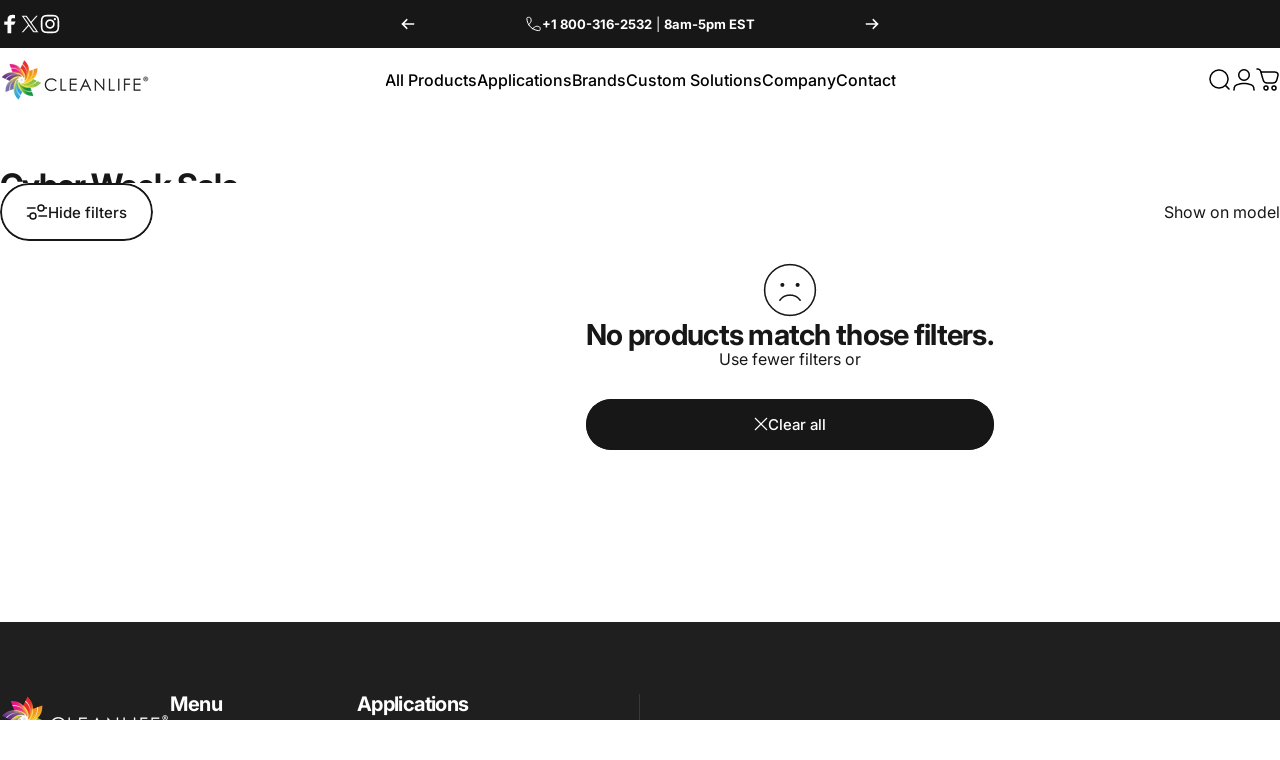

--- FILE ---
content_type: text/html; charset=utf-8
request_url: https://cleanlife.com/?section_id=sections--18494586847315__header
body_size: 6938
content:
<div id="shopify-section-sections--18494586847315__header" class="shopify-section shopify-section-group-header-group header-section"><style>
  #shopify-section-sections--18494586847315__header {
    --section-padding-top: 10px;
    --section-padding-bottom: 10px;
    --color-background: 255 255 255;
    --color-foreground: 0 0 0;
    --color-transparent: 255 255 255;
    --color-localization: ;
  }
</style><menu-drawer id="MenuDrawer" class="menu-drawer drawer drawer--start z-30 fixed bottom-0 left-0 h-full w-full pointer-events-none"
  data-section-id="sections--18494586847315__header"
  hidden
>
  <overlay-element class="overlay fixed-modal invisible opacity-0 fixed bottom-0 left-0 w-full h-screen pointer-events-none" aria-controls="MenuDrawer" aria-expanded="false"></overlay-element>
  <div class="drawer__inner z-10 absolute top-0 flex flex-col w-full h-full overflow-hidden">
    <gesture-element class="drawer__header flex justify-between opacity-0 invisible relative" tabindex="0">
      <span class="drawer__title heading lg:text-3xl text-2xl leading-none tracking-tight"></span>
      <button class="button button--secondary button--close drawer__close hidden sm:flex items-center justify-center" type="button" is="hover-button" aria-controls="MenuDrawer" aria-expanded="false" aria-label="Close">
        <span class="btn-fill" data-fill></span>
        <span class="btn-text"><svg class="icon icon-close icon-sm" viewBox="0 0 20 20" stroke="currentColor" fill="none" xmlns="http://www.w3.org/2000/svg">
      <path stroke-linecap="round" stroke-linejoin="round" d="M5 15L15 5M5 5L15 15"></path>
    </svg></span>
      </button>
    </gesture-element>
    <div class="drawer__content opacity-0 invisible flex flex-col h-full grow shrink">
      <nav class="relative grow overflow-hidden" role="navigation">
        <ul class="drawer__scrollable drawer__menu relative w-full h-full" role="list" data-parent><li class="drawer__menu-group"><details is="menu-details">
  <summary class="drawer__menu-item block cursor-pointer relative" aria-expanded="false">
    <span class="heading text-2xl leading-none tracking-tight">All Products </span><svg class="icon icon-chevron-right icon-lg" viewBox="0 0 24 24" stroke="currentColor" fill="none" xmlns="http://www.w3.org/2000/svg">
      <path stroke-linecap="round" stroke-linejoin="round" d="M10 6L16 12L10 18"></path>
    </svg></summary>
  <div class="drawer__submenu z-1 absolute top-0 left-0 flex flex-col w-full h-full" data-parent><button type="button" class="tracking-tight heading text-base shrink-0 flex items-center gap-3 w-full" data-close>All Products </button><ul id="DrawerSubMenu-sections--18494586847315__header-1" class="drawer__scrollable flex flex-col h-full"><li class="drawer__menu-group"><a class="drawer__menu-item block heading text-2xl leading-none tracking-tight" href="/collections/low-voltage">Low Voltage</a></li><li class="drawer__menu-group"><a class="drawer__menu-item block heading text-2xl leading-none tracking-tight" href="/collections/bath-ceiling-fans">Ceiling &amp; Bath Fans</a></li><li class="drawer__menu-group"><a class="drawer__menu-item block heading text-2xl leading-none tracking-tight" href="/collections/dimmers-switches-1">LED Controls</a></li><li class="drawer__menu-group"><a class="drawer__menu-item block heading text-2xl leading-none tracking-tight" href="/collections/drivers">Power Supplies</a></li><li class="drawer__menu-group"><a class="drawer__menu-item block heading text-2xl leading-none tracking-tight" href="/collections/led-light-strips">LED Light Strips</a></li><li class="drawer__menu-group"><a class="drawer__menu-item block heading text-2xl leading-none tracking-tight" href="/collections/light-bars">LED Light Bars</a></li><li class="drawer__menu-group"><a class="drawer__menu-item block heading text-2xl leading-none tracking-tight" href="/products/48v-dc-led-neon-tb-flex-1616">LED Faux Neon</a></li><li class="drawer__menu-group"><a class="drawer__menu-item block heading text-2xl leading-none tracking-tight" href="/collections/led-light-bulbs">LED Light Bulbs</a></li><li class="drawer__menu-group"><a class="drawer__menu-item block heading text-2xl leading-none tracking-tight" href="/collections/led-light-tubes">LED Light Tubes</a></li><li class="drawer__menu-group"><a class="drawer__menu-item block heading text-2xl leading-none tracking-tight" href="/collections/led-fixtures-all">LED Light Fixtures</a></li><li class="drawer__menu-group"><a class="drawer__menu-item block heading text-2xl leading-none tracking-tight" href="/collections/uvc-lighting">UVC LED Sanitizers </a></li><li class="drawer__menu-group"><a class="drawer__menu-item block heading text-2xl leading-none tracking-tight" href="/collections/majestic-mirror-parts">Majestic Mirror Parts</a></li><li class="drawer__menu-group drawer__promotions">
            <ul class="mega-menu__list grid grid-cols-2 w-full h-full" role="list" tabindex="-1"><li class="drawer__menu-group mega-menu__item flex opacity-0 w-full">
                    <div class="media-card media-card--card media-card--overlap">
                      <a class="media-card__link flex flex-col w-full h-full relative" href="/collections/smart-home"
                        aria-label="Smart Home"
                        style="--color-foreground: 255 255 255;--color-overlay: 0 0 0;--overlay-opacity: 0.5;"
                      ><div class="media media--wide relative overflow-hidden"><img src="//cleanlife.com/cdn/shop/files/Hero-CLEANLIFE-Smart-Lifestyle_Mobile_1000_v2.jpg?v=1652795477&amp;width=1000" alt="smart led lighting in an apartment" srcset="//cleanlife.com/cdn/shop/files/Hero-CLEANLIFE-Smart-Lifestyle_Mobile_1000_v2.jpg?v=1652795477&amp;width=180 180w, //cleanlife.com/cdn/shop/files/Hero-CLEANLIFE-Smart-Lifestyle_Mobile_1000_v2.jpg?v=1652795477&amp;width=360 360w, //cleanlife.com/cdn/shop/files/Hero-CLEANLIFE-Smart-Lifestyle_Mobile_1000_v2.jpg?v=1652795477&amp;width=540 540w, //cleanlife.com/cdn/shop/files/Hero-CLEANLIFE-Smart-Lifestyle_Mobile_1000_v2.jpg?v=1652795477&amp;width=720 720w, //cleanlife.com/cdn/shop/files/Hero-CLEANLIFE-Smart-Lifestyle_Mobile_1000_v2.jpg?v=1652795477&amp;width=900 900w" width="1000" height="800" loading="lazy" is="lazy-image"></div><div class="media-card__content flex justify-between items-center gap-4 w-full">
                            <div class="media-card__text opacity-0 shrink-1 grid gap-0d5"><p>
                                  <span class="heading reversed-link text-lg tracking-tighter leading-tight">Smart Home</span>
                                </p></div><svg class="icon icon-arrow-right icon-xs transform shrink-0 hidden md:block" viewBox="0 0 21 20" stroke="currentColor" fill="none" xmlns="http://www.w3.org/2000/svg">
      <path stroke-linecap="round" stroke-linejoin="round" d="M3 10H18M18 10L12.1667 4.16675M18 10L12.1667 15.8334"></path>
    </svg></div></a>
                    </div>
                  </li></ul>
          </li><li class="mega-menu__footer">
            <a class="button button--primary icon-with-text w-full" href="/collections/frontpage" is="hover-link">
              <span class="btn-fill" data-fill></span>
              <span class="btn-text">View All Products</span>
            </a>
          </li></ul></div>
</details>
</li><li class="drawer__menu-group"><details is="menu-details">
  <summary class="drawer__menu-item block cursor-pointer relative" aria-expanded="false">
    <span class="heading text-2xl leading-none tracking-tight">Applications</span><svg class="icon icon-chevron-right icon-lg" viewBox="0 0 24 24" stroke="currentColor" fill="none" xmlns="http://www.w3.org/2000/svg">
      <path stroke-linecap="round" stroke-linejoin="round" d="M10 6L16 12L10 18"></path>
    </svg></summary>
  <div class="drawer__submenu z-1 absolute top-0 left-0 flex flex-col w-full h-full" data-parent><button type="button" class="tracking-tight heading text-base shrink-0 flex items-center gap-3 w-full" data-close>Applications</button><ul id="DrawerSubMenu-sections--18494586847315__header-2" class="drawer__scrollable flex flex-col h-full"><li class="drawer__menu-group"><details is="menu-details">
                  <summary class="drawer__menu-item block heading text-2xl leading-none tracking-tight cursor-pointer relative" aria-expanded="false">Residential <svg class="icon icon-chevron-right icon-lg" viewBox="0 0 24 24" stroke="currentColor" fill="none" xmlns="http://www.w3.org/2000/svg">
      <path stroke-linecap="round" stroke-linejoin="round" d="M10 6L16 12L10 18"></path>
    </svg></summary>
                  <div class="drawer__submenu z-1 absolute top-0 left-0 flex flex-col w-full h-full"><button type="button" class="tracking-tight heading text-base flex items-center gap-3 w-full" data-close>Residential </button><ul class="drawer__scrollable flex flex-col h-full"><li class="drawer__menu-group">
                          <a class="drawer__menu-item block heading text-2xl leading-none tracking-tight" href="/collections/smart-home">Smart Home</a>
                        </li><li class="drawer__menu-group">
                          <a class="drawer__menu-item block heading text-2xl leading-none tracking-tight" href="/collections/low-voltage">Low Voltage</a>
                        </li><li class="drawer__menu-group">
                          <a class="drawer__menu-item block heading text-2xl leading-none tracking-tight" href="/collections/downlights">Downlights</a>
                        </li><li class="drawer__menu-group">
                          <a class="drawer__menu-item block heading text-2xl leading-none tracking-tight" href="/collections/ceiling-lights">Ceiling Lights</a>
                        </li><li class="drawer__menu-group">
                          <a class="drawer__menu-item block heading text-2xl leading-none tracking-tight" href="/collections/pendant-lighting">Pendant Lights</a>
                        </li><li class="drawer__menu-group">
                          <a class="drawer__menu-item block heading text-2xl leading-none tracking-tight" href="/collections/bath-vanity-lighting">Bath &amp; Vanity </a>
                        </li><li class="drawer__menu-group">
                          <a class="drawer__menu-item block heading text-2xl leading-none tracking-tight" href="/collections/decorative-outdoor">Decorative Outdoor</a>
                        </li><li class="drawer__menu-group">
                          <a class="drawer__menu-item block heading text-2xl leading-none tracking-tight" href="/collections/wall-sconces">Wall Sconces </a>
                        </li><li class="drawer__menu-group">
                          <a class="drawer__menu-item block heading text-2xl leading-none tracking-tight" href="/collections/under-cabinet">Under Cabinet </a>
                        </li><li class="drawer__menu-group">
                          <a class="drawer__menu-item block heading text-2xl leading-none tracking-tight" href="/collections/bath-ceiling-fans">Bath &amp; Ceiling Fans</a>
                        </li></ul>
                  </div>
                </details></li><li class="drawer__menu-group"><details is="menu-details">
                  <summary class="drawer__menu-item block heading text-2xl leading-none tracking-tight cursor-pointer relative" aria-expanded="false">Commercial<svg class="icon icon-chevron-right icon-lg" viewBox="0 0 24 24" stroke="currentColor" fill="none" xmlns="http://www.w3.org/2000/svg">
      <path stroke-linecap="round" stroke-linejoin="round" d="M10 6L16 12L10 18"></path>
    </svg></summary>
                  <div class="drawer__submenu z-1 absolute top-0 left-0 flex flex-col w-full h-full"><button type="button" class="tracking-tight heading text-base flex items-center gap-3 w-full" data-close>Commercial</button><ul class="drawer__scrollable flex flex-col h-full"><li class="drawer__menu-group">
                          <a class="drawer__menu-item block heading text-2xl leading-none tracking-tight" href="/collections/vapor-tight-fixtures">Vapor Tight Fixtures </a>
                        </li><li class="drawer__menu-group">
                          <a class="drawer__menu-item block heading text-2xl leading-none tracking-tight" href="/collections/high-bay-fixtures">High Bay Fixtures</a>
                        </li><li class="drawer__menu-group">
                          <a class="drawer__menu-item block heading text-2xl leading-none tracking-tight" href="/collections/flood-area-lights">Flood &amp; Area Lights</a>
                        </li><li class="drawer__menu-group">
                          <a class="drawer__menu-item block heading text-2xl leading-none tracking-tight" href="/collections/parking-garage">Parking Garage Lights</a>
                        </li></ul>
                  </div>
                </details></li><li class="drawer__menu-group"><details is="menu-details">
                  <summary class="drawer__menu-item block heading text-2xl leading-none tracking-tight cursor-pointer relative" aria-expanded="false">OEM Equipment<svg class="icon icon-chevron-right icon-lg" viewBox="0 0 24 24" stroke="currentColor" fill="none" xmlns="http://www.w3.org/2000/svg">
      <path stroke-linecap="round" stroke-linejoin="round" d="M10 6L16 12L10 18"></path>
    </svg></summary>
                  <div class="drawer__submenu z-1 absolute top-0 left-0 flex flex-col w-full h-full"><button type="button" class="tracking-tight heading text-base flex items-center gap-3 w-full" data-close>OEM Equipment</button><ul class="drawer__scrollable flex flex-col h-full"><li class="drawer__menu-group">
                          <a class="drawer__menu-item block heading text-2xl leading-none tracking-tight" href="/collections/t5-led-tubes">T5 Tubes</a>
                        </li><li class="drawer__menu-group">
                          <a class="drawer__menu-item block heading text-2xl leading-none tracking-tight" href="/collections/t8-led-tubes">T8 Tubes</a>
                        </li><li class="drawer__menu-group">
                          <a class="drawer__menu-item block heading text-2xl leading-none tracking-tight" href="/collections/light-bars">Light Bars</a>
                        </li><li class="drawer__menu-group">
                          <a class="drawer__menu-item block heading text-2xl leading-none tracking-tight" href="/collections/led-light-strips">LED Light Strips</a>
                        </li><li class="drawer__menu-group">
                          <a class="drawer__menu-item block heading text-2xl leading-none tracking-tight" href="/collections/drivers">LED Drivers</a>
                        </li></ul>
                  </div>
                </details></li><li class="drawer__menu-group"><details is="menu-details">
                  <summary class="drawer__menu-item block heading text-2xl leading-none tracking-tight cursor-pointer relative" aria-expanded="false">Hospitality <svg class="icon icon-chevron-right icon-lg" viewBox="0 0 24 24" stroke="currentColor" fill="none" xmlns="http://www.w3.org/2000/svg">
      <path stroke-linecap="round" stroke-linejoin="round" d="M10 6L16 12L10 18"></path>
    </svg></summary>
                  <div class="drawer__submenu z-1 absolute top-0 left-0 flex flex-col w-full h-full"><button type="button" class="tracking-tight heading text-base flex items-center gap-3 w-full" data-close>Hospitality </button><ul class="drawer__scrollable flex flex-col h-full"><li class="drawer__menu-group">
                          <a class="drawer__menu-item block heading text-2xl leading-none tracking-tight" href="/collections/majestic-mirror-parts">Majestic Mirror Parts</a>
                        </li><li class="drawer__menu-group">
                          <a class="drawer__menu-item block heading text-2xl leading-none tracking-tight" href="/collections/led-light-bulbs">LED Light Bulbs</a>
                        </li></ul>
                  </div>
                </details></li><li class="drawer__menu-group"><details is="menu-details">
                  <summary class="drawer__menu-item block heading text-2xl leading-none tracking-tight cursor-pointer relative" aria-expanded="false">Consumer <svg class="icon icon-chevron-right icon-lg" viewBox="0 0 24 24" stroke="currentColor" fill="none" xmlns="http://www.w3.org/2000/svg">
      <path stroke-linecap="round" stroke-linejoin="round" d="M10 6L16 12L10 18"></path>
    </svg></summary>
                  <div class="drawer__submenu z-1 absolute top-0 left-0 flex flex-col w-full h-full"><button type="button" class="tracking-tight heading text-base flex items-center gap-3 w-full" data-close>Consumer </button><ul class="drawer__scrollable flex flex-col h-full"><li class="drawer__menu-group">
                          <a class="drawer__menu-item block heading text-2xl leading-none tracking-tight" href="/collections/vitalight">VitaLight®</a>
                        </li><li class="drawer__menu-group">
                          <a class="drawer__menu-item block heading text-2xl leading-none tracking-tight" href="/collections/truecolor">TrueColor®</a>
                        </li><li class="drawer__menu-group">
                          <a class="drawer__menu-item block heading text-2xl leading-none tracking-tight" href="/collections/smart-home">CleanLife Smart®</a>
                        </li><li class="drawer__menu-group">
                          <a class="drawer__menu-item block heading text-2xl leading-none tracking-tight" href="/collections/ultralux">UltraLux®</a>
                        </li></ul>
                  </div>
                </details></li><li class="mega-menu__footer">
            <a class="button button--primary icon-with-text w-full" href="/collections/frontpage" is="hover-link">
              <span class="btn-fill" data-fill></span>
              <span class="btn-text">Shop All</span>
            </a>
          </li></ul></div>
</details>
</li><li class="drawer__menu-group"><details is="menu-details">
  <summary class="drawer__menu-item block cursor-pointer relative" aria-expanded="false">
    <span class="heading text-2xl leading-none tracking-tight">Brands </span><svg class="icon icon-chevron-right icon-lg" viewBox="0 0 24 24" stroke="currentColor" fill="none" xmlns="http://www.w3.org/2000/svg">
      <path stroke-linecap="round" stroke-linejoin="round" d="M10 6L16 12L10 18"></path>
    </svg></summary>
  <div class="drawer__submenu z-1 absolute top-0 left-0 flex flex-col w-full h-full" data-parent><button type="button" class="tracking-tight heading text-base shrink-0 flex items-center gap-3 w-full" data-close>Brands </button><ul id="DrawerSubMenu-sections--18494586847315__header-3" class="drawer__scrollable flex flex-col h-full"><li class="drawer__menu-group"><a class="drawer__menu-item block heading text-2xl leading-none tracking-tight" href="/collections/led-lighting">CLEANLIFE®</a></li><li class="drawer__menu-group"><a class="drawer__menu-item block heading text-2xl leading-none tracking-tight" href="https://cleanlife.com/collections/smart-home">CleanLife Smart®</a></li><li class="drawer__menu-group"><a class="drawer__menu-item block heading text-2xl leading-none tracking-tight" href="/collections/ultralux">UltraLux®</a></li><li class="drawer__menu-group"><a class="drawer__menu-item block heading text-2xl leading-none tracking-tight" href="/collections/truecolor">TrueColor®</a></li><li class="drawer__menu-group"><a class="drawer__menu-item block heading text-2xl leading-none tracking-tight" href="/collections/vitalight">VitaLight®</a></li><li class="drawer__menu-group"><a class="drawer__menu-item block heading text-2xl leading-none tracking-tight" href="/collections/atx-led">ATX LED™</a></li><li class="drawer__menu-group drawer__promotions">
            <ul class="mega-menu__list grid grid-cols-2 w-full h-full" role="list" tabindex="-1"><li class="drawer__menu-group mega-menu__item flex opacity-0 w-full">
                    <div class="media-card media-card--card media-card--overlap">
                      <a class="media-card__link flex flex-col w-full h-full relative" href="https://atx-led.com"
                        aria-label="ATX-LED.COM"
                        style="--color-foreground: 255 255 255;--color-overlay: 0 0 0;--overlay-opacity: 0.4;"
                      ><div class="media media--wide relative overflow-hidden"><img src="//cleanlife.com/cdn/shop/files/102.png?v=1754874140&amp;width=3842" alt="" srcset="//cleanlife.com/cdn/shop/files/102.png?v=1754874140&amp;width=180 180w, //cleanlife.com/cdn/shop/files/102.png?v=1754874140&amp;width=360 360w, //cleanlife.com/cdn/shop/files/102.png?v=1754874140&amp;width=540 540w, //cleanlife.com/cdn/shop/files/102.png?v=1754874140&amp;width=720 720w, //cleanlife.com/cdn/shop/files/102.png?v=1754874140&amp;width=900 900w, //cleanlife.com/cdn/shop/files/102.png?v=1754874140&amp;width=1080 1080w" width="3842" height="2168" loading="lazy" is="lazy-image"></div><div class="media-card__content flex justify-between items-center gap-4 w-full">
                            <div class="media-card__text opacity-0 shrink-1 grid gap-0d5"><p>
                                  <span class="heading reversed-link text-lg tracking-tighter leading-tight">ATX-LED.COM</span>
                                </p></div><svg class="icon icon-arrow-right icon-xs transform shrink-0 hidden md:block" viewBox="0 0 21 20" stroke="currentColor" fill="none" xmlns="http://www.w3.org/2000/svg">
      <path stroke-linecap="round" stroke-linejoin="round" d="M3 10H18M18 10L12.1667 4.16675M18 10L12.1667 15.8334"></path>
    </svg></div></a>
                    </div>
                  </li><li class="drawer__menu-group mega-menu__item flex opacity-0 w-full">
                    <div class="media-card media-card--card media-card--overlap">
                      <a class="media-card__link flex flex-col w-full h-full relative" href="https://ultraluxled.com/"
                        aria-label="ULTRALUXLED.COM"
                        style="--color-foreground: 255 255 255;--color-overlay: 0 0 0;--overlay-opacity: 0.4;"
                      ><div class="media media--wide relative overflow-hidden"><img src="//cleanlife.com/cdn/shop/files/Group_2249.png?v=1754874320&amp;width=3842" alt="" srcset="//cleanlife.com/cdn/shop/files/Group_2249.png?v=1754874320&amp;width=180 180w, //cleanlife.com/cdn/shop/files/Group_2249.png?v=1754874320&amp;width=360 360w, //cleanlife.com/cdn/shop/files/Group_2249.png?v=1754874320&amp;width=540 540w, //cleanlife.com/cdn/shop/files/Group_2249.png?v=1754874320&amp;width=720 720w, //cleanlife.com/cdn/shop/files/Group_2249.png?v=1754874320&amp;width=900 900w, //cleanlife.com/cdn/shop/files/Group_2249.png?v=1754874320&amp;width=1080 1080w" width="3842" height="2168" loading="lazy" is="lazy-image"></div><div class="media-card__content flex justify-between items-center gap-4 w-full">
                            <div class="media-card__text opacity-0 shrink-1 grid gap-0d5"><p>
                                  <span class="heading reversed-link text-lg tracking-tighter leading-tight">ULTRALUXLED.COM</span>
                                </p></div><svg class="icon icon-arrow-right icon-xs transform shrink-0 hidden md:block" viewBox="0 0 21 20" stroke="currentColor" fill="none" xmlns="http://www.w3.org/2000/svg">
      <path stroke-linecap="round" stroke-linejoin="round" d="M3 10H18M18 10L12.1667 4.16675M18 10L12.1667 15.8334"></path>
    </svg></div></a>
                    </div>
                  </li></ul>
          </li><li class="mega-menu__footer">
            <a class="button button--primary icon-with-text w-full" href="/collections/all" is="hover-link">
              <span class="btn-fill" data-fill></span>
              <span class="btn-text">View All Products</span>
            </a>
          </li></ul></div>
</details>
</li><li class="drawer__menu-group"><a class="drawer__menu-item block heading text-2xl leading-none tracking-tight" href="/pages/custom-solutions">Custom Solutions </a></li><li class="drawer__menu-group"><details is="menu-details">
  <summary class="drawer__menu-item block cursor-pointer relative" aria-expanded="false">
    <span class="heading text-2xl leading-none tracking-tight">Company </span><svg class="icon icon-chevron-right icon-lg" viewBox="0 0 24 24" stroke="currentColor" fill="none" xmlns="http://www.w3.org/2000/svg">
      <path stroke-linecap="round" stroke-linejoin="round" d="M10 6L16 12L10 18"></path>
    </svg></summary>
  <div class="drawer__submenu z-1 absolute top-0 left-0 flex flex-col w-full h-full" data-parent><button type="button" class="tracking-tight heading text-base shrink-0 flex items-center gap-3 w-full" data-close>Company </button><ul id="DrawerSubMenu-sections--18494586847315__header-5" class="drawer__scrollable flex flex-col h-full"><li class="drawer__menu-group"><a class="drawer__menu-item block heading text-2xl leading-none tracking-tight" href="/pages/company">About</a></li><li class="drawer__menu-group"><a class="drawer__menu-item block heading text-2xl leading-none tracking-tight" href="/blogs/news">News</a></li><li class="drawer__menu-group"><a class="drawer__menu-item block heading text-2xl leading-none tracking-tight" href="/pages/led-101">LED 101</a></li><li class="drawer__menu-group"><a class="drawer__menu-item block heading text-2xl leading-none tracking-tight" href="/pages/faq-1">FAQ</a></li><li class="drawer__menu-group"><a class="drawer__menu-item block heading text-2xl leading-none tracking-tight" href="/pages/resources-1">Customer Resources</a></li></ul></div>
</details>
</li><li class="drawer__menu-group"><a class="drawer__menu-item block heading text-2xl leading-none tracking-tight" href="/pages/contact">Contact</a></li></ul>
      </nav>
      <div class="drawer__footer grid w-full"><div class="drawer__footer-bottom flex items-center justify-between gap-6"><a href="/account/login" class="button button--primary icon-with-text" is="hover-link" rel="nofollow">
              <span class="btn-fill" data-fill></span>
              <span class="btn-text"><svg class="icon icon-account-2 icon-xs" viewBox="0 0 16 17" stroke="currentColor" fill="none" xmlns="http://www.w3.org/2000/svg">
      <rect width="6.5" height="6.5" x="4.75" y="1.917" rx="3.25"></rect>
      <path stroke-linecap="round" d="M8 10.834c1 0 2.667.222 3 .333.333.11 2.467.533 3 1.333.667 1 .667 1.334.667 2.667M8 10.834c-1 0-2.667.222-3 .333-.333.11-2.467.533-3 1.333-.667 1-.667 1.334-.667 2.667"></path>
    </svg>Login</span>
            </a><ul class="flex flex-wrap items-center gap-6" role="list"><li><a href="https://www.facebook.com/cleanlifeled" class="social_platform block relative" is="magnet-link" title="CLEANLIFE on Facebook"><svg class="icon icon-facebook icon-sm" viewBox="0 0 24 24" stroke="none" fill="currentColor" xmlns="http://www.w3.org/2000/svg">
      <path d="M9.03153 23L9 13H5V9H9V6.5C9 2.7886 11.2983 1 14.6091 1C16.1951 1 17.5581 1.11807 17.9553 1.17085V5.04948L15.6591 5.05052C13.8584 5.05052 13.5098 5.90614 13.5098 7.16171V9H18.75L16.75 13H13.5098V23H9.03153Z"/>
    </svg><span class="sr-only">Facebook</span>
        </a>
      </li><li><a href="https://x.com/cleanlifeled" class="social_platform block relative" is="magnet-link" title="CLEANLIFE on X (Twitter)"><svg class="icon icon-twitter icon-sm" viewBox="0 0 24 24" stroke="none" fill="currentColor" xmlns="http://www.w3.org/2000/svg">
      <path d="M13.8984 10.4679L21.3339 2H19.5687L13.1074 9.35221L7.95337 2H2L9.80183 13.1157L2 22H3.7652L10.5845 14.2315L16.03 22H21.9833M4.398 3.29892H7.10408L19.5687 20.7594H16.8626"/>
    </svg><span class="sr-only">X (Twitter)</span>
        </a>
      </li><li><a href="https://instagram.com/cleanlife.energy" class="social_platform block relative" is="magnet-link" title="CLEANLIFE on Instagram"><svg class="icon icon-instagram icon-sm" viewBox="0 0 24 24" stroke="none" fill="currentColor" xmlns="http://www.w3.org/2000/svg">
      <path d="M12 2.98C14.94 2.98 15.28 2.99 16.44 3.04C17.14 3.04 17.83 3.18 18.48 3.42C18.96 3.6 19.39 3.88 19.75 4.24C20.12 4.59 20.4 5.03 20.57 5.51C20.81 6.16 20.94 6.85 20.95 7.55C21 8.71 21.01 9.06 21.01 12C21.01 14.94 21 15.28 20.95 16.44C20.95 17.14 20.81 17.83 20.57 18.48C20.39 18.95 20.11 19.39 19.75 19.75C19.39 20.11 18.96 20.39 18.48 20.57C17.83 20.81 17.14 20.94 16.44 20.95C15.28 21 14.93 21.01 12 21.01C9.07 21.01 8.72 21 7.55 20.95C6.85 20.95 6.16 20.81 5.51 20.57C5.03 20.39 4.6 20.11 4.24 19.75C3.87 19.4 3.59 18.96 3.42 18.48C3.18 17.83 3.05 17.14 3.04 16.44C2.99 15.28 2.98 14.93 2.98 12C2.98 9.07 2.99 8.72 3.04 7.55C3.04 6.85 3.18 6.16 3.42 5.51C3.6 5.03 3.88 4.6 4.24 4.24C4.59 3.87 5.03 3.59 5.51 3.42C6.16 3.18 6.85 3.05 7.55 3.04C8.71 2.99 9.06 2.98 12 2.98ZM12 1C9.01 1 8.64 1.01 7.47 1.07C6.56 1.09 5.65 1.26 4.8 1.58C4.07 1.86 3.4 2.3 2.85 2.85C2.3 3.41 1.86 4.07 1.58 4.8C1.26 5.65 1.09 6.56 1.07 7.47C1.02 8.64 1 9.01 1 12C1 14.99 1.01 15.36 1.07 16.53C1.09 17.44 1.26 18.35 1.58 19.2C1.86 19.93 2.3 20.6 2.85 21.15C3.41 21.7 4.07 22.14 4.8 22.42C5.65 22.74 6.56 22.91 7.47 22.93C8.64 22.98 9.01 23 12 23C14.99 23 15.36 22.99 16.53 22.93C17.44 22.91 18.35 22.74 19.2 22.42C19.93 22.14 20.6 21.7 21.15 21.15C21.7 20.59 22.14 19.93 22.42 19.2C22.74 18.35 22.91 17.44 22.93 16.53C22.98 15.36 23 14.99 23 12C23 9.01 22.99 8.64 22.93 7.47C22.91 6.56 22.74 5.65 22.42 4.8C22.14 4.07 21.7 3.4 21.15 2.85C20.59 2.3 19.93 1.86 19.2 1.58C18.35 1.26 17.44 1.09 16.53 1.07C15.36 1.02 14.99 1 12 1ZM12 6.35C10.88 6.35 9.79 6.68 8.86 7.3C7.93 7.92 7.21 8.8 6.78 9.84C6.35 10.87 6.24 12.01 6.46 13.1C6.68 14.2 7.22 15.2 8.01 15.99C8.8 16.78 9.81 17.32 10.9 17.54C12 17.76 13.13 17.65 14.16 17.22C15.19 16.79 16.07 16.07 16.7 15.14C17.32 14.21 17.65 13.12 17.65 12C17.65 10.5 17.05 9.06 16 8.01C14.94 6.95 13.5 6.36 12.01 6.36L12 6.35ZM12 15.67C11.27 15.67 10.57 15.45 9.96 15.05C9.36 14.65 8.89 14.07 8.61 13.4C8.33 12.73 8.26 11.99 8.4 11.28C8.54 10.57 8.89 9.92 9.4 9.4C9.91 8.88 10.57 8.54 11.28 8.4C11.99 8.26 12.73 8.33 13.4 8.61C14.07 8.89 14.64 9.36 15.05 9.96C15.45 10.56 15.67 11.27 15.67 12C15.67 12.97 15.28 13.91 14.6 14.59C13.91 15.28 12.98 15.66 12.01 15.66L12 15.67ZM17.87 7.45C18.6 7.45 19.19 6.86 19.19 6.13C19.19 5.4 18.6 4.81 17.87 4.81C17.14 4.81 16.55 5.4 16.55 6.13C16.55 6.86 17.14 7.45 17.87 7.45Z"/>
    </svg><span class="sr-only">Instagram</span>
        </a>
      </li></ul></div>
      </div>
    </div>
  </div>
</menu-drawer>
<header data-section-id="sections--18494586847315__header" class="header header--left-center mobile:header--center page-width page-width--full section section--padding grid items-center z-20 relative w-full" is="custom-header"><div class="header__icons header__icons--start flex justify-start z-2">
  <div class="header__buttons flex items-center gap-1d5"><a href="/search" class="search-drawer-button flex items-center justify-center" is="magnet-link" aria-controls="SearchDrawer" aria-expanded="false" >
        <span class="sr-only">Search</span><svg class="icon icon-search icon-lg" viewBox="0 0 24 24" stroke="currentColor" fill="none" xmlns="http://www.w3.org/2000/svg">
      <path stroke-linecap="round" d="m21 21-3.636-3.636m0 0A9 9 0 1 0 4.636 4.636a9 9 0 0 0 12.728 12.728Z"></path>
    </svg></a><button class="menu-drawer-button flex items-center gap-2d5 justify-center" type="button" is="magnet-button" aria-controls="MenuDrawer" aria-expanded="false">
        <span class="sr-only">Site navigation</span><svg class="icon icon-hamburger icon-lg" viewBox="0 0 24 24" stroke="currentColor" fill="none" xmlns="http://www.w3.org/2000/svg">
      <path stroke-linecap="round" d="M3 6H21M3 12H11M3 18H16"></path>
    </svg></button></div>
</div>
<div class="header__logo flex justify-center z-2" itemscope itemtype="http://schema.org/Organization"><a
      href="/"
      itemprop="url"
      class="header__logo-link has-white-logo flex items-center relative"
    >
      <span class="sr-only">CLEANLIFE</span><img src="//cleanlife.com/cdn/shop/files/CLEANLIFE_Logo_Horizontal_Black_211202.png?v=1753568052&amp;width=4001" alt="" srcset="//cleanlife.com/cdn/shop/files/CLEANLIFE_Logo_Horizontal_Black_211202.png?v=1753568052&amp;width=150 150w, //cleanlife.com/cdn/shop/files/CLEANLIFE_Logo_Horizontal_Black_211202.png?v=1753568052&amp;width=300 300w" width="4001" height="1173" loading="eager" sizes="150px" style="max-height: 43.976505873531615px;max-width: 150px;" itemprop="logo" is="lazy-image" class="logo hidden md:block"><img src="//cleanlife.com/cdn/shop/files/pf-f759f164--CLEANLIFEHorizontalLogo_1200x_fb3e9e22-e451-415b-a128-fc630d49885e.webp?v=1754248829&amp;width=1001" alt="" srcset="//cleanlife.com/cdn/shop/files/pf-f759f164--CLEANLIFEHorizontalLogo_1200x_fb3e9e22-e451-415b-a128-fc630d49885e.webp?v=1754248829&amp;width=150 150w, //cleanlife.com/cdn/shop/files/pf-f759f164--CLEANLIFEHorizontalLogo_1200x_fb3e9e22-e451-415b-a128-fc630d49885e.webp?v=1754248829&amp;width=300 300w" width="1001" height="294" loading="eager" sizes="150px" style="max-height: 44.05594405594406px;max-width: 150px;" itemprop="logo" is="lazy-image" class="logo md:hidden"><img src="//cleanlife.com/cdn/shop/files/CLEANLIFE_Logo_Horizontal_White_211202.png?v=1753542101&amp;width=2001" alt="" srcset="//cleanlife.com/cdn/shop/files/CLEANLIFE_Logo_Horizontal_White_211202.png?v=1753542101&amp;width=150 150w, //cleanlife.com/cdn/shop/files/CLEANLIFE_Logo_Horizontal_White_211202.png?v=1753542101&amp;width=300 300w" width="2001" height="587" loading="eager" sizes="150px" style="max-height: 44.00299850074963px;max-width: 150px;" itemprop="logo" is="lazy-image" class="white-logo hidden md:block absolute"><img src="//cleanlife.com/cdn/shop/files/CLEANLIFE_Logo_Horizontal_White_211202.png?v=1753542101&amp;width=2001" alt="" srcset="//cleanlife.com/cdn/shop/files/CLEANLIFE_Logo_Horizontal_White_211202.png?v=1753542101&amp;width=150 150w, //cleanlife.com/cdn/shop/files/CLEANLIFE_Logo_Horizontal_White_211202.png?v=1753542101&amp;width=300 300w" width="2001" height="587" loading="eager" sizes="150px" style="max-height: 44.00299850074963px;max-width: 150px;" itemprop="logo" is="lazy-image" class="white-logo md:hidden absolute"></a></div><div class="header__navigation hidden lg:flex lg:gap-5 lg:justify-start">
    <nav class="header__menu hidden lg:flex" role="navigation" aria-label="Primary"><ul class="flex flex-wrap list-menu with-block"><li>
        <details is="details-mega" trigger="hover" level="top" >
          <summary data-link="/collections/frontpage" class="z-2 relative rounded-full">
            <magnet-element class="menu__item text-sm-lg flex items-center font-medium z-2 relative cursor-pointer" data-magnet="0"><span class="btn-text" data-text>All Products </span><span class="btn-text btn-duplicate">All Products </span></magnet-element>
          </summary>
          <div class="mega-menu absolute top-0 left-0 w-full max-w-full overflow-hidden pointer-events-none"><div class="mega-menu__container invisible"><ul id="HeaderNavMega-sections--18494586847315__header-1-start" class="mega-menu__list page-width page-width--full flex flex-wrap w-full h-full overflow-hidden" role="list" tabindex="-1"><li class="mega-menu__item mega-menu__item--nav mega-menu__item--large opacity-0 w-full grid">
            <ul class="mega-menu__nav mega-menu__nav--more grid"><li class="mega-menu__nav-item opacity-0"><a href="/collections/low-voltage" class="heading reversed-link text-base-xl leading-tight tracking-tight">Low Voltage</a></li><li class="mega-menu__nav-item opacity-0"><a href="/collections/bath-ceiling-fans" class="heading reversed-link text-base-xl leading-tight tracking-tight">Ceiling &amp; Bath Fans</a></li><li class="mega-menu__nav-item opacity-0"><a href="/collections/dimmers-switches-1" class="heading reversed-link text-base-xl leading-tight tracking-tight">LED Controls</a></li><li class="mega-menu__nav-item opacity-0"><a href="/collections/drivers" class="heading reversed-link text-base-xl leading-tight tracking-tight">Power Supplies</a></li><li class="mega-menu__nav-item opacity-0"><a href="/collections/led-light-strips" class="heading reversed-link text-base-xl leading-tight tracking-tight">LED Light Strips</a></li><li class="mega-menu__nav-item opacity-0"><a href="/collections/light-bars" class="heading reversed-link text-base-xl leading-tight tracking-tight">LED Light Bars</a></li><li class="mega-menu__nav-item opacity-0"><a href="/products/48v-dc-led-neon-tb-flex-1616" class="heading reversed-link text-base-xl leading-tight tracking-tight">LED Faux Neon</a></li><li class="mega-menu__nav-item opacity-0"><a href="/collections/led-light-bulbs" class="heading reversed-link text-base-xl leading-tight tracking-tight">LED Light Bulbs</a></li><li class="mega-menu__nav-item opacity-0"><a href="/collections/led-light-tubes" class="heading reversed-link text-base-xl leading-tight tracking-tight">LED Light Tubes</a></li><li class="mega-menu__nav-item opacity-0"><a href="/collections/led-fixtures-all" class="heading reversed-link text-base-xl leading-tight tracking-tight">LED Light Fixtures</a></li><li class="mega-menu__nav-item opacity-0"><a href="/collections/uvc-lighting" class="heading reversed-link text-base-xl leading-tight tracking-tight">UVC LED Sanitizers </a></li><li class="mega-menu__nav-item opacity-0"><a href="/collections/majestic-mirror-parts" class="heading reversed-link text-base-xl leading-tight tracking-tight">Majestic Mirror Parts</a></li></ul><div class="mega-menu__footer relative">
                <a class="mega-menu__link link icon-with-text flex items-center justify-between w-full h-full" href="/collections/frontpage">
                  <span class="heading link-text text-lg-2xl tracking-tight">View All Products</span><svg class="icon icon-arrow-right icon-lg transform" viewBox="0 0 21 20" stroke="currentColor" fill="none" xmlns="http://www.w3.org/2000/svg">
      <path stroke-linecap="round" stroke-linejoin="round" d="M3 10H18M18 10L12.1667 4.16675M18 10L12.1667 15.8334"></path>
    </svg></a>
              </div></li><li class="mega-menu__item flex opacity-0 w-full align-self-start">
                <div class="media-card media-card--card media-card--overlap">
                  <a class="media-card__link flex flex-col w-full h-full relative" href="/collections/smart-home"
                    aria-label="Smart Home"
                    style="--color-foreground: 255 255 255;--color-overlay: 0 0 0;--overlay-opacity: 0.5;"
                  ><div class="media media--wide relative overflow-hidden"><img src="//cleanlife.com/cdn/shop/files/Hero-CLEANLIFE-Smart-Lifestyle_Mobile_1000_v2.jpg?v=1652795477&amp;width=1000" alt="smart led lighting in an apartment" srcset="//cleanlife.com/cdn/shop/files/Hero-CLEANLIFE-Smart-Lifestyle_Mobile_1000_v2.jpg?v=1652795477&amp;width=180 180w, //cleanlife.com/cdn/shop/files/Hero-CLEANLIFE-Smart-Lifestyle_Mobile_1000_v2.jpg?v=1652795477&amp;width=360 360w, //cleanlife.com/cdn/shop/files/Hero-CLEANLIFE-Smart-Lifestyle_Mobile_1000_v2.jpg?v=1652795477&amp;width=540 540w, //cleanlife.com/cdn/shop/files/Hero-CLEANLIFE-Smart-Lifestyle_Mobile_1000_v2.jpg?v=1652795477&amp;width=720 720w, //cleanlife.com/cdn/shop/files/Hero-CLEANLIFE-Smart-Lifestyle_Mobile_1000_v2.jpg?v=1652795477&amp;width=900 900w" width="1000" height="800" loading="lazy" is="lazy-image"></div><div class="media-card__content flex justify-between items-center gap-4 w-full">
                        <div class="media-card__text opacity-0 shrink-1 grid gap-0d5"><p>
                              <span class="heading reversed-link text-xl-3xl tracking-tighter leading-tight">Smart Home</span>
                            </p></div><svg class="icon icon-arrow-right icon-xs transform shrink-0 hidden xl:block" viewBox="0 0 21 20" stroke="currentColor" fill="none" xmlns="http://www.w3.org/2000/svg">
      <path stroke-linecap="round" stroke-linejoin="round" d="M3 10H18M18 10L12.1667 4.16675M18 10L12.1667 15.8334"></path>
    </svg></div></a>
                </div>
              </li></ul></div></div>
        </details>
      </li><li>
        <details is="details-mega" trigger="hover" level="top" >
          <summary data-link="/pages/applications" class="z-2 relative rounded-full">
            <magnet-element class="menu__item text-sm-lg flex items-center font-medium z-2 relative cursor-pointer" data-magnet="0"><span class="btn-text" data-text>Applications</span><span class="btn-text btn-duplicate">Applications</span></magnet-element>
          </summary>
          <div class="mega-menu absolute top-0 left-0 w-full max-w-full overflow-hidden pointer-events-none"><div class="mega-menu__container invisible"><ul id="HeaderNavMega-sections--18494586847315__header-2-start" class="mega-menu__list page-width page-width--full flex flex-wrap w-full h-full overflow-hidden" role="list" tabindex="-1"><li class="mega-menu__item mega-menu__item--nav mega-menu__item--medium mega-menu__item--full opacity-0 w-full grid">
            <ul class="mega-menu__nav flex flex-wrap"><li class="mega-menu__nav-item opacity-0"><a href="/collections/residential" class="media media--wide block relative overflow-hidden"><img src="//cleanlife.com/cdn/shop/collections/image-_12_1_b6a38152-6bb8-4e5c-9bb0-5be6c72d9c07.png?v=1755014952&amp;width=900" alt="Residential" srcset="//cleanlife.com/cdn/shop/collections/image-_12_1_b6a38152-6bb8-4e5c-9bb0-5be6c72d9c07.png?v=1755014952&amp;width=180 180w, //cleanlife.com/cdn/shop/collections/image-_12_1_b6a38152-6bb8-4e5c-9bb0-5be6c72d9c07.png?v=1755014952&amp;width=360 360w, //cleanlife.com/cdn/shop/collections/image-_12_1_b6a38152-6bb8-4e5c-9bb0-5be6c72d9c07.png?v=1755014952&amp;width=540 540w, //cleanlife.com/cdn/shop/collections/image-_12_1_b6a38152-6bb8-4e5c-9bb0-5be6c72d9c07.png?v=1755014952&amp;width=720 720w, //cleanlife.com/cdn/shop/collections/image-_12_1_b6a38152-6bb8-4e5c-9bb0-5be6c72d9c07.png?v=1755014952&amp;width=900 900w" width="900" height="527" loading="lazy" is="lazy-image"></a><a href="/collections/residential" class="heading reversed-link text-base-xl leading-tight tracking-tight">Residential </a><ul><li>
                          <a href="/collections/smart-home" class="reversed-link text-base xl:text-lg">Smart Home</a>
                        </li><li>
                          <a href="/collections/low-voltage" class="reversed-link text-base xl:text-lg">Low Voltage</a>
                        </li><li>
                          <a href="/collections/downlights" class="reversed-link text-base xl:text-lg">Downlights</a>
                        </li><li>
                          <a href="/collections/ceiling-lights" class="reversed-link text-base xl:text-lg">Ceiling Lights</a>
                        </li><li>
                          <a href="/collections/pendant-lighting" class="reversed-link text-base xl:text-lg">Pendant Lights</a>
                        </li><li>
                          <a href="/collections/bath-vanity-lighting" class="reversed-link text-base xl:text-lg">Bath &amp; Vanity </a>
                        </li><li>
                          <a href="/collections/decorative-outdoor" class="reversed-link text-base xl:text-lg">Decorative Outdoor</a>
                        </li><li>
                          <a href="/collections/wall-sconces" class="reversed-link text-base xl:text-lg">Wall Sconces </a>
                        </li><li>
                          <a href="/collections/under-cabinet" class="reversed-link text-base xl:text-lg">Under Cabinet </a>
                        </li><li>
                          <a href="/collections/bath-ceiling-fans" class="reversed-link text-base xl:text-lg">Bath &amp; Ceiling Fans</a>
                        </li></ul></li><li class="mega-menu__nav-item opacity-0"><a href="/collections/commercial" class="media media--wide block relative overflow-hidden"><img src="//cleanlife.com/cdn/shop/collections/Category_LED-Fixtures_High-Bay_SQ_1.png?v=1755015336&amp;width=3297" alt="Commercial" srcset="//cleanlife.com/cdn/shop/collections/Category_LED-Fixtures_High-Bay_SQ_1.png?v=1755015336&amp;width=180 180w, //cleanlife.com/cdn/shop/collections/Category_LED-Fixtures_High-Bay_SQ_1.png?v=1755015336&amp;width=360 360w, //cleanlife.com/cdn/shop/collections/Category_LED-Fixtures_High-Bay_SQ_1.png?v=1755015336&amp;width=540 540w, //cleanlife.com/cdn/shop/collections/Category_LED-Fixtures_High-Bay_SQ_1.png?v=1755015336&amp;width=720 720w, //cleanlife.com/cdn/shop/collections/Category_LED-Fixtures_High-Bay_SQ_1.png?v=1755015336&amp;width=900 900w, //cleanlife.com/cdn/shop/collections/Category_LED-Fixtures_High-Bay_SQ_1.png?v=1755015336&amp;width=1080 1080w" width="3297" height="3297" loading="lazy" is="lazy-image"></a><a href="/collections/commercial" class="heading reversed-link text-base-xl leading-tight tracking-tight">Commercial</a><ul><li>
                          <a href="/collections/vapor-tight-fixtures" class="reversed-link text-base xl:text-lg">Vapor Tight Fixtures </a>
                        </li><li>
                          <a href="/collections/high-bay-fixtures" class="reversed-link text-base xl:text-lg">High Bay Fixtures</a>
                        </li><li>
                          <a href="/collections/flood-area-lights" class="reversed-link text-base xl:text-lg">Flood &amp; Area Lights</a>
                        </li><li>
                          <a href="/collections/parking-garage" class="reversed-link text-base xl:text-lg">Parking Garage Lights</a>
                        </li></ul></li><li class="mega-menu__nav-item opacity-0"><a href="/collections/oem-equipment" class="media media--wide block relative overflow-hidden"><img src="//cleanlife.com/cdn/shop/collections/Category_LED-Fixtures_High-Bay_SQ_1_ce3a3774-5019-43b4-aa7d-cb16d23a0e74.png?v=1755015656&amp;width=2400" alt="OEM Equipment" srcset="//cleanlife.com/cdn/shop/collections/Category_LED-Fixtures_High-Bay_SQ_1_ce3a3774-5019-43b4-aa7d-cb16d23a0e74.png?v=1755015656&amp;width=180 180w, //cleanlife.com/cdn/shop/collections/Category_LED-Fixtures_High-Bay_SQ_1_ce3a3774-5019-43b4-aa7d-cb16d23a0e74.png?v=1755015656&amp;width=360 360w, //cleanlife.com/cdn/shop/collections/Category_LED-Fixtures_High-Bay_SQ_1_ce3a3774-5019-43b4-aa7d-cb16d23a0e74.png?v=1755015656&amp;width=540 540w, //cleanlife.com/cdn/shop/collections/Category_LED-Fixtures_High-Bay_SQ_1_ce3a3774-5019-43b4-aa7d-cb16d23a0e74.png?v=1755015656&amp;width=720 720w, //cleanlife.com/cdn/shop/collections/Category_LED-Fixtures_High-Bay_SQ_1_ce3a3774-5019-43b4-aa7d-cb16d23a0e74.png?v=1755015656&amp;width=900 900w, //cleanlife.com/cdn/shop/collections/Category_LED-Fixtures_High-Bay_SQ_1_ce3a3774-5019-43b4-aa7d-cb16d23a0e74.png?v=1755015656&amp;width=1080 1080w" width="2400" height="1600" loading="lazy" is="lazy-image"></a><a href="/collections/oem-equipment" class="heading reversed-link text-base-xl leading-tight tracking-tight">OEM Equipment</a><ul><li>
                          <a href="/collections/t5-led-tubes" class="reversed-link text-base xl:text-lg">T5 Tubes</a>
                        </li><li>
                          <a href="/collections/t8-led-tubes" class="reversed-link text-base xl:text-lg">T8 Tubes</a>
                        </li><li>
                          <a href="/collections/light-bars" class="reversed-link text-base xl:text-lg">Light Bars</a>
                        </li><li>
                          <a href="/collections/led-light-strips" class="reversed-link text-base xl:text-lg">LED Light Strips</a>
                        </li><li>
                          <a href="/collections/drivers" class="reversed-link text-base xl:text-lg">LED Drivers</a>
                        </li></ul></li><li class="mega-menu__nav-item opacity-0"><a href="/collections/hospitality" class="media media--wide block relative overflow-hidden"><img src="//cleanlife.com/cdn/shop/collections/UL-LED-BM4L-30_1_1024x1024_1.webp?v=1755015807&amp;width=1080" alt="Hospitality" srcset="//cleanlife.com/cdn/shop/collections/UL-LED-BM4L-30_1_1024x1024_1.webp?v=1755015807&amp;width=180 180w, //cleanlife.com/cdn/shop/collections/UL-LED-BM4L-30_1_1024x1024_1.webp?v=1755015807&amp;width=360 360w, //cleanlife.com/cdn/shop/collections/UL-LED-BM4L-30_1_1024x1024_1.webp?v=1755015807&amp;width=540 540w, //cleanlife.com/cdn/shop/collections/UL-LED-BM4L-30_1_1024x1024_1.webp?v=1755015807&amp;width=720 720w, //cleanlife.com/cdn/shop/collections/UL-LED-BM4L-30_1_1024x1024_1.webp?v=1755015807&amp;width=900 900w, //cleanlife.com/cdn/shop/collections/UL-LED-BM4L-30_1_1024x1024_1.webp?v=1755015807&amp;width=1080 1080w" width="1080" height="931" loading="lazy" is="lazy-image"></a><a href="/collections/hospitality" class="heading reversed-link text-base-xl leading-tight tracking-tight">Hospitality </a><ul><li>
                          <a href="/collections/majestic-mirror-parts" class="reversed-link text-base xl:text-lg">Majestic Mirror Parts</a>
                        </li><li>
                          <a href="/collections/led-light-bulbs" class="reversed-link text-base xl:text-lg">LED Light Bulbs</a>
                        </li></ul></li><li class="mega-menu__nav-item opacity-0"><a href="/collections/consumer" class="media media--wide block relative overflow-hidden"><img src="//cleanlife.com/cdn/shop/collections/2922939393.png?v=1755016202&amp;width=5760" alt="Consumer" srcset="//cleanlife.com/cdn/shop/collections/2922939393.png?v=1755016202&amp;width=180 180w, //cleanlife.com/cdn/shop/collections/2922939393.png?v=1755016202&amp;width=360 360w, //cleanlife.com/cdn/shop/collections/2922939393.png?v=1755016202&amp;width=540 540w, //cleanlife.com/cdn/shop/collections/2922939393.png?v=1755016202&amp;width=720 720w, //cleanlife.com/cdn/shop/collections/2922939393.png?v=1755016202&amp;width=900 900w, //cleanlife.com/cdn/shop/collections/2922939393.png?v=1755016202&amp;width=1080 1080w" width="6333" height="3676" loading="lazy" is="lazy-image"></a><a href="/collections/consumer" class="heading reversed-link text-base-xl leading-tight tracking-tight">Consumer </a><ul><li>
                          <a href="/collections/vitalight" class="reversed-link text-base xl:text-lg">VitaLight®</a>
                        </li><li>
                          <a href="/collections/truecolor" class="reversed-link text-base xl:text-lg">TrueColor®</a>
                        </li><li>
                          <a href="/collections/smart-home" class="reversed-link text-base xl:text-lg">CleanLife Smart®</a>
                        </li><li>
                          <a href="/collections/ultralux" class="reversed-link text-base xl:text-lg">UltraLux®</a>
                        </li></ul></li></ul><div class="mega-menu__footer relative">
                <a class="mega-menu__link link icon-with-text flex items-center justify-between w-full h-full" href="/collections/frontpage">
                  <span class="heading link-text text-lg-2xl tracking-tight">Shop All</span><svg class="icon icon-arrow-right icon-lg transform" viewBox="0 0 21 20" stroke="currentColor" fill="none" xmlns="http://www.w3.org/2000/svg">
      <path stroke-linecap="round" stroke-linejoin="round" d="M3 10H18M18 10L12.1667 4.16675M18 10L12.1667 15.8334"></path>
    </svg></a>
              </div></li></ul></div></div>
        </details>
      </li><li>
        <details is="details-mega" trigger="hover" level="top" >
          <summary data-link="/pages/brands" class="z-2 relative rounded-full">
            <magnet-element class="menu__item text-sm-lg flex items-center font-medium z-2 relative cursor-pointer" data-magnet="0"><span class="btn-text" data-text>Brands </span><span class="btn-text btn-duplicate">Brands </span></magnet-element>
          </summary>
          <div class="mega-menu absolute top-0 left-0 w-full max-w-full overflow-hidden pointer-events-none"><div class="mega-menu__container invisible"><ul id="HeaderNavMega-sections--18494586847315__header-3-start" class="mega-menu__list page-width page-width--full flex flex-wrap w-full h-full overflow-hidden" role="list" tabindex="-1"><li class="mega-menu__item mega-menu__item--nav mega-menu__item--medium opacity-0 w-full grid">
            <ul class="mega-menu__nav grid"><li class="mega-menu__nav-item opacity-0"><a href="/collections/led-lighting" class="heading reversed-link text-base-xl leading-tight tracking-tight">CLEANLIFE®</a></li><li class="mega-menu__nav-item opacity-0"><a href="https://cleanlife.com/collections/smart-home" class="heading reversed-link text-base-xl leading-tight tracking-tight">CleanLife Smart®</a></li><li class="mega-menu__nav-item opacity-0"><a href="/collections/ultralux" class="heading reversed-link text-base-xl leading-tight tracking-tight">UltraLux®</a></li><li class="mega-menu__nav-item opacity-0"><a href="/collections/truecolor" class="heading reversed-link text-base-xl leading-tight tracking-tight">TrueColor®</a></li><li class="mega-menu__nav-item opacity-0"><a href="/collections/vitalight" class="heading reversed-link text-base-xl leading-tight tracking-tight">VitaLight®</a></li><li class="mega-menu__nav-item opacity-0"><a href="/collections/atx-led" class="heading reversed-link text-base-xl leading-tight tracking-tight">ATX LED™</a></li></ul><div class="mega-menu__footer relative">
                <a class="mega-menu__link link icon-with-text flex items-center justify-between w-full h-full" href="/collections/all">
                  <span class="heading link-text text-lg-2xl tracking-tight">View All Products</span><svg class="icon icon-arrow-right icon-lg transform" viewBox="0 0 21 20" stroke="currentColor" fill="none" xmlns="http://www.w3.org/2000/svg">
      <path stroke-linecap="round" stroke-linejoin="round" d="M3 10H18M18 10L12.1667 4.16675M18 10L12.1667 15.8334"></path>
    </svg></a>
              </div></li><li class="mega-menu__item flex opacity-0 w-full align-self-start">
                <div class="media-card media-card--card media-card--overlap">
                  <a class="media-card__link flex flex-col w-full h-full relative" href="https://atx-led.com"
                    aria-label="ATX-LED.COM"
                    style="--color-foreground: 255 255 255;--color-overlay: 0 0 0;--overlay-opacity: 0.4;"
                  ><div class="media media--wide relative overflow-hidden"><img src="//cleanlife.com/cdn/shop/files/102.png?v=1754874140&amp;width=3842" alt="" srcset="//cleanlife.com/cdn/shop/files/102.png?v=1754874140&amp;width=180 180w, //cleanlife.com/cdn/shop/files/102.png?v=1754874140&amp;width=360 360w, //cleanlife.com/cdn/shop/files/102.png?v=1754874140&amp;width=540 540w, //cleanlife.com/cdn/shop/files/102.png?v=1754874140&amp;width=720 720w, //cleanlife.com/cdn/shop/files/102.png?v=1754874140&amp;width=900 900w, //cleanlife.com/cdn/shop/files/102.png?v=1754874140&amp;width=1080 1080w" width="3842" height="2168" loading="lazy" is="lazy-image"></div><div class="media-card__content flex justify-between items-center gap-4 w-full">
                        <div class="media-card__text opacity-0 shrink-1 grid gap-0d5"><p>
                              <span class="heading reversed-link text-xl-3xl tracking-tighter leading-tight">ATX-LED.COM</span>
                            </p></div><svg class="icon icon-arrow-right icon-xs transform shrink-0 hidden xl:block" viewBox="0 0 21 20" stroke="currentColor" fill="none" xmlns="http://www.w3.org/2000/svg">
      <path stroke-linecap="round" stroke-linejoin="round" d="M3 10H18M18 10L12.1667 4.16675M18 10L12.1667 15.8334"></path>
    </svg></div></a>
                </div>
              </li><li class="mega-menu__item flex opacity-0 w-full align-self-start">
                <div class="media-card media-card--card media-card--overlap">
                  <a class="media-card__link flex flex-col w-full h-full relative" href="https://ultraluxled.com/"
                    aria-label="ULTRALUXLED.COM"
                    style="--color-foreground: 255 255 255;--color-overlay: 0 0 0;--overlay-opacity: 0.4;"
                  ><div class="media media--wide relative overflow-hidden"><img src="//cleanlife.com/cdn/shop/files/Group_2249.png?v=1754874320&amp;width=3842" alt="" srcset="//cleanlife.com/cdn/shop/files/Group_2249.png?v=1754874320&amp;width=180 180w, //cleanlife.com/cdn/shop/files/Group_2249.png?v=1754874320&amp;width=360 360w, //cleanlife.com/cdn/shop/files/Group_2249.png?v=1754874320&amp;width=540 540w, //cleanlife.com/cdn/shop/files/Group_2249.png?v=1754874320&amp;width=720 720w, //cleanlife.com/cdn/shop/files/Group_2249.png?v=1754874320&amp;width=900 900w, //cleanlife.com/cdn/shop/files/Group_2249.png?v=1754874320&amp;width=1080 1080w" width="3842" height="2168" loading="lazy" is="lazy-image"></div><div class="media-card__content flex justify-between items-center gap-4 w-full">
                        <div class="media-card__text opacity-0 shrink-1 grid gap-0d5"><p>
                              <span class="heading reversed-link text-xl-3xl tracking-tighter leading-tight">ULTRALUXLED.COM</span>
                            </p></div><svg class="icon icon-arrow-right icon-xs transform shrink-0 hidden xl:block" viewBox="0 0 21 20" stroke="currentColor" fill="none" xmlns="http://www.w3.org/2000/svg">
      <path stroke-linecap="round" stroke-linejoin="round" d="M3 10H18M18 10L12.1667 4.16675M18 10L12.1667 15.8334"></path>
    </svg></div></a>
                </div>
              </li></ul></div></div>
        </details>
      </li><li>
        <a href="/pages/custom-solutions" class="menu__item text-sm-lg flex items-center font-medium z-2 relative cursor-pointer" is="magnet-link" data-magnet="0">
          <span class="btn-text" data-text>Custom Solutions </span><span class="btn-text btn-duplicate">Custom Solutions </span></a>
      </li><li>
        <details is="details-dropdown" trigger="hover" level="top">
          <summary data-link="/pages/company" class="z-2 relative rounded-full">
            <magnet-element class="menu__item text-sm-lg flex items-center font-medium z-2 relative cursor-pointer" data-magnet="0">
              <span class="btn-text" data-text>Company </span><span class="btn-text btn-duplicate">Company </span></magnet-element>
          </summary>
          <div id="DropdownMenu-sections--18494586847315__header-5-start" class="dropdown opacity-0 invisible absolute top-0 max-w-full pointer-events-none">
            <div class="dropdown__container relative"><span class="dropdown__corner corner left top flex absolute pointer-events-none">
  <svg class="w-full h-auto" viewBox="0 0 101 101" stroke="none" fill="currentColor" xmlns="http://www.w3.org/2000/svg">
    <path fill-rule="evenodd" clip-rule="evenodd" d="M101 0H0V101H1C1 45.7715 45.7715 1 101 1V0Z"></path>
    <path d="M1 101C1 45.7715 45.7715 1 101 1" fill="none"></path>
  </svg>
</span>
<span class="dropdown__corner corner right top flex absolute pointer-events-none">
  <svg class="w-full h-auto" viewBox="0 0 101 101" stroke="none" fill="currentColor" xmlns="http://www.w3.org/2000/svg">
    <path fill-rule="evenodd" clip-rule="evenodd" d="M101 0H0V101H1C1 45.7715 45.7715 1 101 1V0Z"></path>
    <path d="M1 101C1 45.7715 45.7715 1 101 1" fill="none"></path>
  </svg>
</span><ul class="dropdown__nav flex flex-col gap-1d5 xl:gap-2" role="list"><li class="opacity-0">
                      <p>
                        <a href="/pages/company" class="reversed-link text-sm-base">About</a>
                      </p>
                    </li><li class="opacity-0">
                      <p>
                        <a href="/blogs/news" class="reversed-link text-sm-base">News</a>
                      </p>
                    </li><li class="opacity-0">
                      <p>
                        <a href="/pages/led-101" class="reversed-link text-sm-base">LED 101</a>
                      </p>
                    </li><li class="opacity-0">
                      <p>
                        <a href="/pages/faq-1" class="reversed-link text-sm-base">FAQ</a>
                      </p>
                    </li><li class="opacity-0">
                      <p>
                        <a href="/pages/resources-1" class="reversed-link text-sm-base">Customer Resources</a>
                      </p>
                    </li></ul>
            </div>
          </div>
        </details>
      </li><li>
        <a href="/pages/contact" class="menu__item text-sm-lg flex items-center font-medium z-2 relative cursor-pointer" is="magnet-link" data-magnet="0">
          <span class="btn-text" data-text>Contact</span><span class="btn-text btn-duplicate">Contact</span></a>
      </li></ul>
</nav>
  </div><div class="header__icons header__icons--end flex justify-end z-2">
  <div class="header__buttons flex items-center gap-1d5"><a href="/search" class="search-drawer-button flex items-center justify-center" is="magnet-link" aria-controls="SearchDrawer" aria-expanded="false" >
        <span class="sr-only">Search</span><svg class="icon icon-search icon-lg" viewBox="0 0 24 24" stroke="currentColor" fill="none" xmlns="http://www.w3.org/2000/svg">
      <path stroke-linecap="round" d="m21 21-3.636-3.636m0 0A9 9 0 1 0 4.636 4.636a9 9 0 0 0 12.728 12.728Z"></path>
    </svg></a><a href="/account/login" class="hidden lg:flex items-center justify-center" is="magnet-link" rel="nofollow">
        <span class="sr-only">Login</span><svg class="icon icon-account icon-lg" viewBox="0 0 24 24" stroke="currentColor" fill="none" xmlns="http://www.w3.org/2000/svg">
      <rect width="10.5" height="10.5" x="6.75" y="1.75" rx="5.25"></rect>
      <path stroke-linecap="round" d="M12 15.5c1.5 0 4 .333 4.5.5.5.167 3.7.8 4.5 2 1 1.5 1 2 1 4m-10-6.5c-1.5 0-4 .333-4.5.5-.5.167-3.7.8-4.5 2-1 1.5-1 2-1 4"></path>
    </svg></a><a href="/cart" class="cart-drawer-button flex items-center justify-center relative" is="magnet-link" aria-controls="CartDrawer" aria-expanded="false" data-no-instant>
        <span class="sr-only">Cart</span><svg class="icon icon-cart icon-lg" viewBox="0 0 24 24" stroke="currentColor" fill="none" xmlns="http://www.w3.org/2000/svg">
          <path stroke-linecap="round" stroke-linejoin="round" d="M1 1h.5v0c.226 0 .339 0 .44.007a3 3 0 0 1 2.62 1.976c.034.095.065.204.127.42l.17.597m0 0 1.817 6.358c.475 1.664.713 2.496 1.198 3.114a4 4 0 0 0 1.633 1.231c.727.297 1.592.297 3.322.297h2.285c1.75 0 2.626 0 3.359-.302a4 4 0 0 0 1.64-1.253c.484-.627.715-1.472 1.175-3.161l.06-.221c.563-2.061.844-3.092.605-3.906a3 3 0 0 0-1.308-1.713C19.92 4 18.853 4 16.716 4H4.857ZM12 20a2 2 0 1 1-4 0 2 2 0 0 1 4 0Zm8 0a2 2 0 1 1-4 0 2 2 0 0 1 4 0Z"></path>
        </svg><cart-count class="count absolute top-0 right-0 text-xs" aria-label="0 items" hidden>0</cart-count>
      </a><button class="menu-drawer-button flex items-center gap-2d5 justify-center" type="button" is="magnet-button" aria-controls="MenuDrawer" aria-expanded="false">
        <span class="sr-only">Site navigation</span><svg class="icon icon-hamburger icon-lg" viewBox="0 0 24 24" stroke="currentColor" fill="none" xmlns="http://www.w3.org/2000/svg">
      <path stroke-linecap="round" d="M3 6H21M3 12H11M3 18H16"></path>
    </svg></button></div>
</div>
<span class="header__cutout cutout opacity-0 absolute left-0 top-100 w-full pointer-events-none"></span></header><span class="overlay opacity-0 z-1 fixed left-0 w-full pointer-events-none"></span>
<style> #shopify-section-sections--18494586847315__header body.hero-active .header-wrapper, #shopify-section-sections--18494586847315__header body.hero-active header, #shopify-section-sections--18494586847315__header body.hero-active .header, #shopify-section-sections--18494586847315__header body.hero-active .header__wrapper {background: transparent !important; backdrop-filter: blur(18px) !important; box-shadow: none !important; border-bottom: none !important;} </style></div>

--- FILE ---
content_type: application/x-javascript
request_url: https://app.sealsubscriptions.com/shopify/public/status/shop/cleanlife-supply.myshopify.com.js?1768992334
body_size: -265
content:
var sealsubscriptions_settings_updated='1698865781c';

--- FILE ---
content_type: text/javascript
request_url: https://cleanlife.com/cdn/shop/t/50/assets/collection.js?v=79895777722441039751765403431
body_size: 2881
content:
customElements.get("facet-form")||customElements.define("facet-form",class extends HTMLFormElement{constructor(){super(),this.dirty=!1,this.cachedMap=new Map,this.isMobile=theme.config.mqlSmall||theme.config.isTouch,this.motionReduced=theme.config.motionReduced||this.hasAttribute("motion-reduced"),this.addEventListener("change",this.onFormChange),this.addEventListener("submit",this.onFormSubmit)}getAnimationParams(){return{distance:this.isMobile?30:50,duration:this.motionReduced?.001:this.isMobile?.3:.5,staggerDelay:this.motionReduced?0:this.isMobile?.05:.1}}getVisibleItems(items){const viewportHeight=window.innerHeight+window.scrollY,visible=[],invisible=[];return items.forEach(item=>{const rect=item.getBoundingClientRect();rect.top<viewportHeight&&rect.bottom>0?visible.push(item):invisible.push(item)}),{visible,invisible}}onFormChange(){this.dirty=!0,this.dispatchEvent(new Event("submit",{cancelable:!0}))}onFormSubmit(event){if(event.preventDefault(),!this.dirty)return;const url=this.buildUrl().toString();this.renderSection(url,event)}buildUrl(){const searchParams=new URLSearchParams(new FormData(this)),url=new URL(this.action);return url.search="",searchParams.forEach((value,key)=>url.searchParams.append(key,value)),["page","filter.v.price.gte","filter.v.price.lte"].forEach(item=>{url.searchParams.get(item)===""&&url.searchParams.delete(item)}),url.searchParams.set("section_id",theme.utils.sectionId(this)),url}updateURLHash(url){const clonedUrl=new URL(url);clonedUrl.searchParams.delete("section_id"),history.replaceState({},"",clonedUrl.toString())}beforeRenderSection(){const container=document.getElementById("ProductGridContainer"),items=container.querySelectorAll(".product-card"),{distance,duration,staggerDelay}=this.getAnimationParams(),{visible:visibleItems,invisible:inVisibleItems}=this.getVisibleItems(items);Motion.timeline([[visibleItems,{y:distance,opacity:0,visibility:"hidden"},{duration,delay:Motion.stagger(staggerDelay)}],[inVisibleItems,{y:distance,opacity:0,visibility:"hidden"},{duration}],[container,{y:distance,opacity:0},{duration,easing:"linear"}]]),items.forEach(item=>item.style.removeProperty("transform"));let headerHeight=0;!theme.config.mqlSmall&&document.querySelector("header.header")&&(headerHeight=Math.round(document.querySelector("header.header").clientHeight)),setTimeout(()=>{const target=document.querySelector(".collection");window.scrollTo({top:target.getBoundingClientRect().top+window.scrollY-(theme.config.isTouch||theme.config.mqlSmall?95:20)-headerHeight,behavior:theme.config.motionReduced?"auto":"smooth"});const drawer=document.getElementById("FacetDrawer");drawer&&drawer.classList.add("loading")},100)}afterRenderSection(){const container=document.getElementById("ProductGridContainer"),items=container.querySelectorAll(".product-card"),{distance,duration,staggerDelay}=this.getAnimationParams(),{visible:visibleItems,invisible:inVisibleItems}=this.getVisibleItems(items);Motion.timeline([[container,{y:[distance,0],opacity:[0,1]},{duration,easing:"linear"}],[visibleItems,{y:[distance,0],opacity:[0,1],visibility:["hidden","visible"]},{duration,delay:Motion.stagger(staggerDelay)}],[inVisibleItems,{y:[distance,0],opacity:[0,1],visibility:["hidden","visible"]},{duration}]]),items.forEach(item=>item.style.removeProperty("transform"));const drawer=document.getElementById("FacetDrawer");drawer&&drawer.classList.remove("loading"),document.dispatchEvent(new CustomEvent("collection:reloaded"))}renderSection(url,event){this.cachedMap.has(url)?this.renderSectionFromCache(url,event):this.renderSectionFromFetch(url,event),this.hasAttribute("data-history")&&this.updateURLHash(url),this.dirty=!1}renderSectionFromFetch(url,event){this.abortController?.abort(),this.abortController=new AbortController,this.beforeRenderSection();const start=performance.now();fetch(url,{signal:this.abortController.signal}).then(response=>response.text()).then(responseText=>{const execution=performance.now()-start;setTimeout(()=>{this.renderFilters(responseText,event),this.renderFiltersActive(responseText),this.renderProductGridContainer(responseText),this.renderProductCount(responseText),this.renderSortBy(responseText),theme.pubsub.publish(theme.pubsub.PUB_SUB_EVENTS.facetUpdate,{responseText}),this.cachedMap.set(url,responseText),this.afterRenderSection()},execution>500?0:500)}).catch(error=>{error.name==="AbortError"?console.log("Fetch aborted by user"):console.error(error)})}renderSectionFromCache(url,event){this.beforeRenderSection(),setTimeout(()=>{const responseText=this.cachedMap.get(url);this.renderFilters(responseText,event),this.renderFiltersActive(responseText),this.renderProductGridContainer(responseText),this.renderProductCount(responseText),this.renderSortBy(responseText),theme.pubsub.publish(theme.pubsub.PUB_SUB_EVENTS.facetUpdate,{responseText}),this.afterRenderSection()},500)}renderFilters(responseText,event){const facetElements=new DOMParser().parseFromString(responseText,"text/html").querySelectorAll("#FacetFiltersContainer [data-filter], #MobileFacetFiltersContainer [data-filter]"),matchesIndex=element=>{const jsFilter=event?event.target.closest("[data-filter]"):void 0;return jsFilter?element.getAttribute("data-index")===jsFilter.getAttribute("data-index"):!1};Array.from(facetElements).filter(element=>!matchesIndex(element)).forEach(element=>{const filter=document.querySelector(`[data-filter][data-index="${element.getAttribute("data-index")}"]`);filter!==null&&(filter.tagName==="DETAILS"?filter.querySelector("summary + *").innerHTML=element.querySelector("summary + *").innerHTML:filter.innerHTML=element.innerHTML)})}renderFiltersActive(responseText){this._updateSection(responseText,"FacetFiltersActive")}renderProductGridContainer(responseText){this._updateSection(responseText,"ProductGridContainer",newContent=>{newContent.querySelector("motion-list")?.setAttribute("motion-reduced","")})}renderProductCount(responseText){this._updateSection(responseText,"ProductCount")}renderSortBy(responseText){this._updateSection(responseText,"SortByContainer",(newContent,oldContainer)=>{const oldFacetSort=oldContainer.querySelector("facet-sort"),newFacetSort=newContent.querySelector("facet-sort");!oldFacetSort||!newFacetSort||oldFacetSort.hasAttribute("style")&&newFacetSort.setAttribute("style",oldFacetSort.getAttribute("style"))})}_updateSection(responseText,sectionId,modifier=null){const container=document.getElementById(sectionId);if(!container)return!1;const newContent=new DOMParser().parseFromString(responseText,"text/html").getElementById(sectionId);return newContent?(modifier?.(newContent,container),container.innerHTML=newContent.innerHTML,!0):!1}},{extends:"form"}),customElements.get("facet-count")||customElements.define("facet-count",class extends HTMLElement{constructor(){super()}facetUpdateUnsubscriber=void 0;connectedCallback(){this.facetUpdateUnsubscriber=theme.pubsub.subscribe(theme.pubsub.PUB_SUB_EVENTS.facetUpdate,this.onFacetUpdate.bind(this))}disconnectedCallback(){this.facetUpdateUnsubscriber&&this.facetUpdateUnsubscriber()}get itemCount(){return parseInt(this.innerText)}onFacetUpdate(event){const facetCount=new DOMParser().parseFromString(event.responseText,"text/html").querySelector("facet-count");this.innerText=facetCount.innerHTML,this.hidden=this.itemCount===0}}),customElements.get("results-count")||customElements.define("results-count",class extends HTMLElement{constructor(){super()}facetUpdateUnsubscriber=void 0;connectedCallback(){this.facetUpdateUnsubscriber=theme.pubsub.subscribe(theme.pubsub.PUB_SUB_EVENTS.facetUpdate,this.onFacetUpdate.bind(this))}disconnectedCallback(){this.facetUpdateUnsubscriber&&this.facetUpdateUnsubscriber()}onFacetUpdate(event){const resultsCount=new DOMParser().parseFromString(event.responseText,"text/html").querySelector("results-count");this.innerText=resultsCount.innerHTML}}),customElements.get("facet-remove")||customElements.define("facet-remove",class extends MagnetLink{constructor(){super(),this.addEventListener("click",this.onClick)}onClick(event){const form=this.closest('form[is="facet-form"]')||document.querySelector('form[is="facet-form"]');if(form){event.preventDefault();const url=new URL(this.href);url.searchParams.set("section_id",theme.utils.sectionId(form)),form.renderSection(url.toString(),event)}}},{extends:"a"}),customElements.get("facet-sort")||customElements.define("facet-sort",class extends HTMLElement{constructor(){super(),Motion.inView(this,this.init.bind(this),{margin:"200px 0px 200px 0px"}),this.addEventListener("change",this.onChange),this.button.addEventListener("click",this.show.bind(this)),this.close.addEventListener("click",this.hide.bind(this)),document.addEventListener("click",this.onWindowClick.bind(this))}get listbox(){return this.querySelector(".sort-listbox")}get selection(){return this.querySelector(".sort-selection")}get button(){return this.querySelector(".sort-by")}get close(){return this.querySelector(".sort-close")}init(){this.initButton(),this.style.setProperty("--facet-listbox-height",`${this.listbox.getBoundingClientRect().height.toFixed(1)}px`)}initButton(){const value=this.selection.innerText,width=theme.getElementWidth(this.selection,value);this.style.setProperty("--facet-button-width",`${width}px`)}onChange(event){const form=this.closest('form[is="facet-form"]')||document.querySelector('form[is="facet-form"]');if(form){const url=new URL(window.location.href);url.searchParams.set("sort_by",event.target.value),url.searchParams.set("section_id",theme.utils.sectionId(form)),url.searchParams.delete("page"),form.renderSection(url.toString(),event)}this.selection.innerText=event.target.nextElementSibling.innerText,this.initButton(),this.hide()}show(){this.button.setAttribute("open","")}hide(immediate=!0){if(this.button.hasAttribute("open")){if(setTimeout(()=>{this.button.removeAttribute("open")},100),theme.config.isTouch||document.body.getAttribute("data-button-hover")==="none")return;const btnFill=this.button.querySelector("[data-fill");Motion.animate(btnFill,{y:["0%",immediate?"0%":"-76%"]},{duration:.6,delay:immediate?0:.2})}}onWindowClick(event){this.contains(event.target)||this.button.hasAttribute("open")&&this.hide(!1)}}),customElements.get("facet-sticky")||customElements.define("facet-sticky",class extends HTMLElement{constructor(){super(),new IntersectionObserver(this.handleIntersection.bind(this),{rootMargin:`-${screen.availHeight-200}px 0px ${screen.availHeight}px 0px`}).observe(document.querySelector(".collection-section"))}get button(){return this.querySelector(".button")}handleIntersection(entries){entries[0].isIntersecting?Motion.animate(this.button,{opacity:1,visibility:"visible",transform:["translateY(15px)","translateY(0)"]},{duration:1,easing:[.16,1,.3,1]}):Motion.animate(this.button,{opacity:0,visibility:"hidden",transform:["translateY(0)","translateY(15px)"]},{duration:1,easing:[.16,1,.3,1]})}}),customElements.get("price-range")||customElements.define("price-range",class extends HTMLElement{constructor(){super(),this.rangeMin=this.querySelector('input[type="range"]:first-child'),this.rangeMax=this.querySelector('input[type="range"]:last-child'),this.inputMin=this.querySelector('input[name="filter.v.price.gte"]'),this.inputMax=this.querySelector('input[name="filter.v.price.lte"]'),this.inputMin.addEventListener("focus",this.inputMin.select),this.inputMax.addEventListener("focus",this.inputMax.select),this.inputMin.addEventListener("change",this.onInputMinChange.bind(this)),this.inputMax.addEventListener("change",this.onInputMaxChange.bind(this)),this.rangeMin.addEventListener("change",this.onRangeMinChange.bind(this)),this.rangeMax.addEventListener("change",this.onRangeMaxChange.bind(this)),this.rangeMin.addEventListener("input",this.onRangeMinInput.bind(this)),this.rangeMax.addEventListener("input",this.onRangeMaxInput.bind(this))}onInputMinChange(event){event.preventDefault(),event.target.value=Math.max(Math.min(parseInt(event.target.value),parseInt(this.inputMax.value||event.target.max)-1),event.target.min),this.rangeMin.value=event.target.value,this.rangeMin.parentElement.style.setProperty("--range-min",`${parseInt(this.rangeMin.value)/parseInt(this.rangeMin.max)*100}%`)}onInputMaxChange(event){event.preventDefault(),event.target.value=Math.min(Math.max(parseInt(event.target.value),parseInt(this.inputMin.value||event.target.min)+1),event.target.max),this.rangeMax.value=event.target.value,this.rangeMax.parentElement.style.setProperty("--range-max",`${parseInt(this.rangeMax.value)/parseInt(this.rangeMax.max)*100}%`)}onRangeMinChange(event){event.stopPropagation(),this.inputMin.value=event.target.value,this.inputMin.dispatchEvent(new Event("change",{bubbles:!0}))}onRangeMaxChange(event){event.stopPropagation(),this.inputMax.value=event.target.value,this.inputMax.dispatchEvent(new Event("change",{bubbles:!0}))}onRangeMinInput(event){event.target.value=Math.min(parseInt(event.target.value),parseInt(this.inputMax.value||event.target.max)-1),event.target.parentElement.style.setProperty("--range-min",`${parseInt(event.target.value)/parseInt(event.target.max)*100}%`),this.inputMin.value=event.target.value}onRangeMaxInput(event){event.target.value=Math.max(parseInt(event.target.value),parseInt(this.inputMin.value||event.target.min)+1),event.target.parentElement.style.setProperty("--range-max",`${parseInt(event.target.value)/parseInt(event.target.max)*100}%`),this.inputMax.value=event.target.value}}),customElements.get("infinite-button")||customElements.define("infinite-button",class extends HoverButton{constructor(){super(),this.onClickHandler=this.onClick.bind(this)}connectedCallback(){this.addEventListener("click",this.onClickHandler),this.getAttribute("mode")=="infinite"&&Motion.inView(this,this.onClickHandler,{margin:"200px 0px 200px 0px"})}disconnectedCallback(){this.removeEventListener("click",this.onClickHandler)}onClick(){if(this.hasAttribute("aria-busy"))return;this.abortController?.abort(),this.abortController=new AbortController,this.enableLoading();const url=this.buildUrl().toString();fetch(url,{signal:this.abortController.signal}).then(response=>response.text()).then(responseText=>{this.renderPagination(responseText),this.renderProductGridContainer(responseText)}).catch(error=>{error.name==="AbortError"?console.log("Fetch aborted by user"):console.error(error)})}renderPagination(responseText){const productGridContainer=document.getElementById("ProductGridContainer");if(productGridContainer===null)return;const parsedHTML=new DOMParser().parseFromString(responseText,"text/html"),destination=productGridContainer.querySelector(".pagination"),source=parsedHTML.querySelector(".pagination");source?destination.innerHTML=source.innerHTML:destination.remove()}renderProductGridContainer(responseText){const productGridContainer=document.getElementById("ProductGridContainer");if(productGridContainer===null)return;const parsedHTML=new DOMParser().parseFromString(responseText,"text/html"),destination=productGridContainer.querySelector("motion-list"),source=parsedHTML.querySelector("motion-list");source&&destination&&(source.querySelectorAll(".card").forEach(item=>{destination.appendChild(item)}),destination.reload())}buildUrl(){const url=new URL(this.getAttribute("action"));return url.searchParams.set("section_id",theme.utils.sectionId(this)),url}enableLoading(){this.classList.add("pointer-events-none"),this.setAttribute("aria-busy","true")}},{extends:"button"}),customElements.get("facets-topbar")||customElements.define("facets-topbar",class extends StickyElement{constructor(){super()}positionStickySidebar(){this.getBoundingClientRect().top===0?document.body.classList.add("facets-topbar--active"):document.body.classList.remove("facets-topbar--active")}}),customElements.get("model-view")||customElements.define("model-view",class extends MagnetButton{constructor(){super(),Motion.inView(this,this.init.bind(this),{margin:"200px 0px 200px 0px"}),this._open=this.hasAttribute("open"),this.onClickHandler=this.onClick.bind(this)}set open(value){value!==this._open&&(this._open=value,value?this.setAttribute("open",""):this.removeAttribute("open"))}static get observedAttributes(){return["open"]}get open(){return this._open}connectedCallback(){this.addEventListener("click",this.onClickHandler)}disconnectedCallback(){this.removeEventListener("click",this.onClickHandler)}attributeChangedCallback(name,oldValue,newValue){name==="open"&&this.setActiveModel(newValue==="")}init(){if(theme.config.hasLocalStorage){const isActive=window.localStorage.getItem(`${theme.settings.themeName}:model-view`)||"false";this.open=isActive==="true"}}onClick(event){event.preventDefault(),this.open=!this.open}setActiveModel(isActive){const container=document.getElementById("ProductGridContainer");container.classList.toggle("lifestyle",isActive),container.querySelectorAll("video-media").forEach(videoMedia=>videoMedia.pause()),theme.config.hasLocalStorage&&window.localStorage.setItem(`${theme.settings.themeName}:model-view`,isActive)}},{extends:"button"}),customElements.get("sub-collections")||customElements.define("sub-collections",class extends HTMLSelectElement{constructor(){super(),this.addEventListener("change",this.onChange)}onChange(){window.location.href=this.value}},{extends:"select"});
//# sourceMappingURL=/cdn/shop/t/50/assets/collection.js.map?v=79895777722441039751765403431
